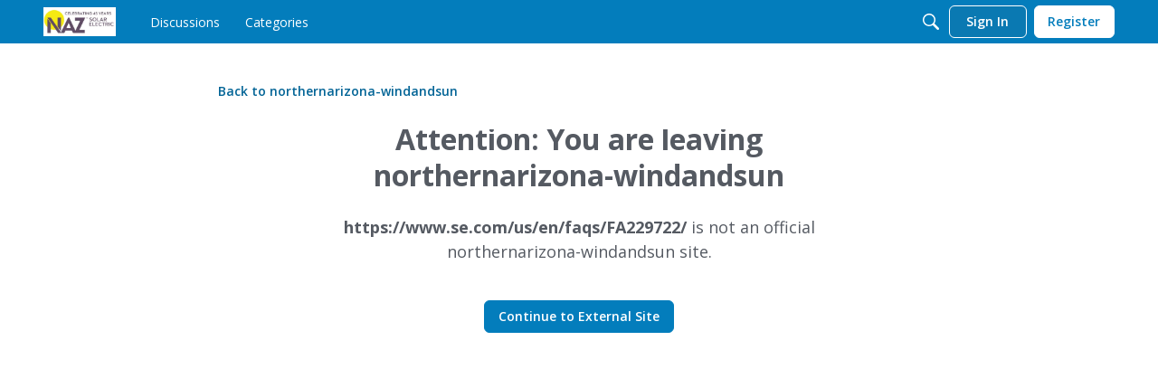

--- FILE ---
content_type: application/x-javascript
request_url: https://forum.solar-electric.com/dist/v2/forum/chunks/LeavingPage.wfLKXaCK.min.js
body_size: 832
content:
import{i as r,j as e,l as h}from"../vendor/vendor/react-core.DB6kRN5F.min.js";import{f as j,M as c,g as p,$ as b,b1 as f,ds as C,eo as k,t as n,ep as T,eq as L,K as g,aP as v,cv as P,eh as y,cp as A,cr as B,er as N,es as S,ct as E,ae as R,et as w}from"../entries/forum.mLhp0sit.min.js";/* empty css                  */const M=j(()=>{const s=c.clickable.itemState(),a=r({margin:"auto",marginTop:32,maxWidth:798},"label:LeavingPage-classes-container"),t=r({...c.font({weight:600}),...s},"label:LeavingPage-classes-backLink"),i=r({display:"flex",justifyContent:"center",maxWidth:632,margin:"auto",marginTop:32},"label:LeavingPage-classes-contentContainer"),o=r({"& h2":{marginBottom:16,...c.font({...p().fontSizeAndWeightVars("largeTitle","bold")})}},"label:LeavingPage-classes-content"),l=r({marginBottom:24,...c.font({size:18}),"& span":{...c.font({weight:700})}},"label:LeavingPage-classes-description");return{container:a,backLink:t,contentContainer:i,content:o,description:l}});function $(s){const{siteName:a}=s,t=M(),i=C();let o=s.target;try{o=new URL(s.target).href}catch{return e.jsx(k,{error:{message:n("Url is invalid.")}})}const l=i.makeHref(o),m=i.areLinksDisabled?-1:0,d=e.jsx("a",{className:h(L(g.PRIMARY)),"aria-label":n("Continue to External Site"),title:n("Continue to External Site"),href:T(l),rel:"noopener",role:"button",tabIndex:m,children:n("Continue to External Site")}),x=e.jsxs("div",{className:t.description,children:[e.jsx("span",{"data-testid":"meta-external-as-text",children:o}),e.jsx(v,{source:" is not an official <0/> site.",c0:a})]});return e.jsxs(P,{title:n("Leaving"),children:[e.jsx(y,{}),e.jsx(A,{}),e.jsx(B,{children:e.jsx(N,{children:e.jsx(S,{children:e.jsx(E,{children:e.jsxs("div",{className:t.container,children:[e.jsx(R,{className:t.backLink,to:"/",children:`${n("Back to")} ${a}`}),e.jsx("div",{className:t.contentContainer,children:e.jsx(w,{title:`${n("Attention: You are leaving")} ${a}`,description:x,customCTA:d,to:o,textCTA:n("Continue to External Site"),className:t.content,options:{alignment:"center",linkButtonType:g.PRIMARY}})})]})})})})})]})}function z(){const s=b("ui.siteName",""),a=f(window.location.search),t=Object.keys(a).find(i=>["target","?target","Target","?Target"].includes(i));return e.jsx($,{target:t?a[t]:"",siteName:s})}export{$ as LeavingPageImpl,z as default};


--- FILE ---
content_type: application/x-javascript
request_url: https://forum.solar-electric.com/dist/v2/forum/chunks/addons/dashboard/MembersSearchDomain.zlxG_Dno.min.js
body_size: -146
content:
const __vite__mapDeps=(i,m=__vite__mapDeps,d=(m.f||(m.f=["../lavendersun/forum.ygDCXjQl.css"])))=>i.map(i=>d[i]);
import{S as e,_ as o}from"../../../entries/forum.mLhp0sit.min.js";const _=new e("members",()=>o(()=>import("./MembersSearchDomain.loadable.DYdwGHm6.min.js"),__vite__mapDeps([0]),import.meta.url));export{_ as M};
